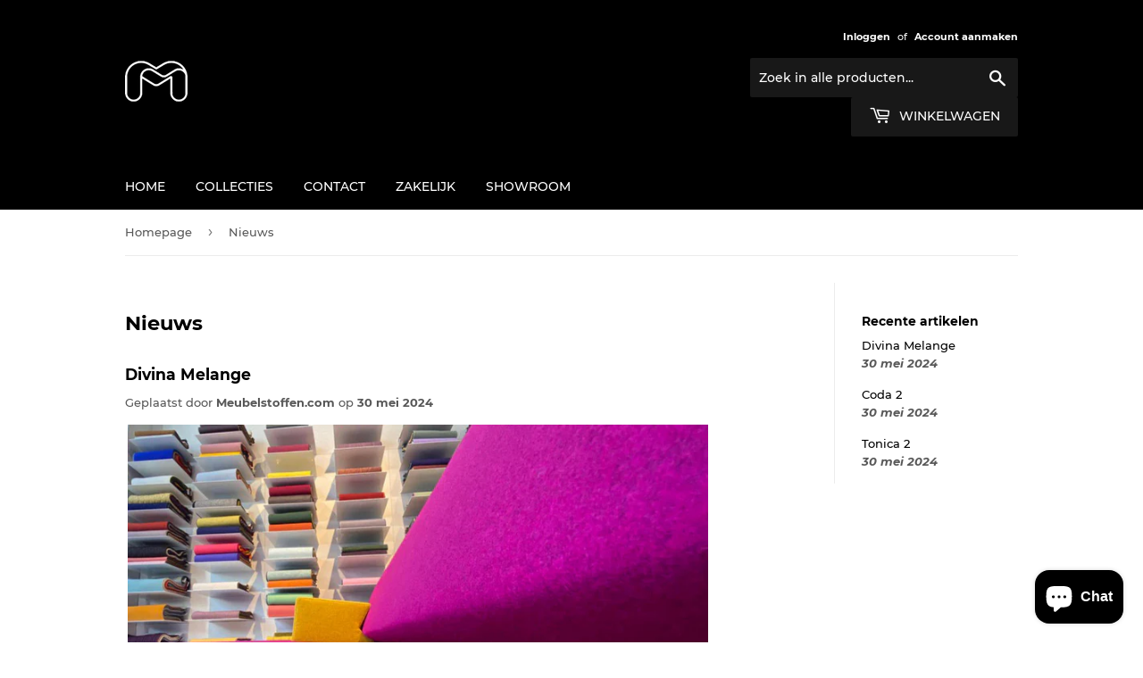

--- FILE ---
content_type: text/html; charset=utf-8
request_url: https://meubelstoffen.com/blogs/nieuws
body_size: 14960
content:
<!doctype html>
<html class="no-touch no-js" lang="nl">
<head>
  <script>(function(H){H.className=H.className.replace(/\bno-js\b/,'js')})(document.documentElement)</script>
  <!-- Basic page needs ================================================== -->
  <meta charset="utf-8">
  <meta http-equiv="X-UA-Compatible" content="IE=edge,chrome=1">

  
  <link rel="shortcut icon" href="//meubelstoffen.com/cdn/shop/files/cropped-logo_512-150x150_32x32.png?v=1643913514" type="image/png" />
  

  <!-- Title and description ================================================== -->
  <title>
  Nieuws &ndash; Meubelstoffen.com
  </title>

  

  <!-- Product meta ================================================== -->
  <!-- /snippets/social-meta-tags.liquid -->




<meta property="og:site_name" content="Meubelstoffen.com">
<meta property="og:url" content="https://meubelstoffen.com/blogs/nieuws">
<meta property="og:title" content="Nieuws">
<meta property="og:type" content="website">
<meta property="og:description" content="Meubelstoffen.com | official partner of kvadrat">

<meta property="og:image" content="http://meubelstoffen.com/cdn/shop/files/cropped-logo_512-150x150_1200x1200.png?v=1643913514">
<meta property="og:image:secure_url" content="https://meubelstoffen.com/cdn/shop/files/cropped-logo_512-150x150_1200x1200.png?v=1643913514">


<meta name="twitter:card" content="summary_large_image">
<meta name="twitter:title" content="Nieuws">
<meta name="twitter:description" content="Meubelstoffen.com | official partner of kvadrat">


  <!-- CSS3 variables ================================================== -->
  <style data-shopify>
  :root {
    --color-body-text: #585858;
    --color-body: #fff;
  }
</style>


  <!-- Helpers ================================================== -->
  <link rel="canonical" href="https://meubelstoffen.com/blogs/nieuws">
  <meta name="viewport" content="width=device-width,initial-scale=1">

  <!-- CSS ================================================== -->
  <link href="//meubelstoffen.com/cdn/shop/t/4/assets/theme.scss.css?v=31150193287139939601718877423" rel="stylesheet" type="text/css" media="all" />

  <script>

    var moneyFormat = '€{{amount_with_comma_separator}}';

    var theme = {
      strings:{
        product:{
          unavailable: "Niet beschikbaar",
          will_be_in_stock_after:"Is op voorraad na [date]",
          only_left:"Slechts 1 op voorraad!",
          unitPrice: "Eenheidsprijs",
          unitPriceSeparator: "per"
        },
        navigation:{
          more_link: "Meer"
        },
        map:{
          addressError: "Fout bij het opzoeken van dat adres",
          addressNoResults: "Geen resultaten voor dat adres",
          addressQueryLimit: "Je hebt de gebruikslimiet van de Google API overschreden. Overweeg een upgrade naar een \u003ca href=\"https:\/\/developers.google.com\/maps\/premium\/usage-limits\"\u003ePremium-pakket\u003c\/a\u003e.",
          authError: "Er is een probleem opgetreden bij het verifiëren van je Google Maps API-sleutel."
        }
      },
      settings:{
        cartType: "modal"
      }
    };if (sessionStorage.getItem("breadcrumb")) {
        sessionStorage.removeItem("breadcrumb")
      }</script>

  <!-- Header hook for plugins ================================================== -->
  <script>window.performance && window.performance.mark && window.performance.mark('shopify.content_for_header.start');</script><meta name="google-site-verification" content="srT2GEqpjh9-B5w61US5f0MvXgwZR1OHRJqij1tWDq0">
<meta id="shopify-digital-wallet" name="shopify-digital-wallet" content="/60808495279/digital_wallets/dialog">
<meta name="shopify-checkout-api-token" content="39624ea5e7db888e5e2375bfbbc0634b">
<meta id="in-context-paypal-metadata" data-shop-id="60808495279" data-venmo-supported="false" data-environment="production" data-locale="nl_NL" data-paypal-v4="true" data-currency="EUR">
<link rel="alternate" type="application/atom+xml" title="Feed" href="/blogs/nieuws.atom" />
<link rel="alternate" hreflang="x-default" href="https://meubelstoffen.com/blogs/nieuws">
<link rel="alternate" hreflang="nl" href="https://meubelstoffen.com/blogs/nieuws">
<link rel="alternate" hreflang="en" href="https://meubelstoffen.com/en/blogs/nieuws">
<script async="async" src="/checkouts/internal/preloads.js?locale=nl-NL"></script>
<link rel="preconnect" href="https://shop.app" crossorigin="anonymous">
<script async="async" src="https://shop.app/checkouts/internal/preloads.js?locale=nl-NL&shop_id=60808495279" crossorigin="anonymous"></script>
<script id="apple-pay-shop-capabilities" type="application/json">{"shopId":60808495279,"countryCode":"NL","currencyCode":"EUR","merchantCapabilities":["supports3DS"],"merchantId":"gid:\/\/shopify\/Shop\/60808495279","merchantName":"Meubelstoffen.com","requiredBillingContactFields":["postalAddress","email"],"requiredShippingContactFields":["postalAddress","email"],"shippingType":"shipping","supportedNetworks":["visa","maestro","masterCard","amex"],"total":{"type":"pending","label":"Meubelstoffen.com","amount":"1.00"},"shopifyPaymentsEnabled":true,"supportsSubscriptions":true}</script>
<script id="shopify-features" type="application/json">{"accessToken":"39624ea5e7db888e5e2375bfbbc0634b","betas":["rich-media-storefront-analytics"],"domain":"meubelstoffen.com","predictiveSearch":true,"shopId":60808495279,"locale":"nl"}</script>
<script>var Shopify = Shopify || {};
Shopify.shop = "lc4-meubelstoffeerderij-nl.myshopify.com";
Shopify.locale = "nl";
Shopify.currency = {"active":"EUR","rate":"1.0"};
Shopify.country = "NL";
Shopify.theme = {"name":"Awais Wrk","id":130819489967,"schema_name":"Supply","schema_version":"9.5.3","theme_store_id":679,"role":"main"};
Shopify.theme.handle = "null";
Shopify.theme.style = {"id":null,"handle":null};
Shopify.cdnHost = "meubelstoffen.com/cdn";
Shopify.routes = Shopify.routes || {};
Shopify.routes.root = "/";</script>
<script type="module">!function(o){(o.Shopify=o.Shopify||{}).modules=!0}(window);</script>
<script>!function(o){function n(){var o=[];function n(){o.push(Array.prototype.slice.apply(arguments))}return n.q=o,n}var t=o.Shopify=o.Shopify||{};t.loadFeatures=n(),t.autoloadFeatures=n()}(window);</script>
<script>
  window.ShopifyPay = window.ShopifyPay || {};
  window.ShopifyPay.apiHost = "shop.app\/pay";
  window.ShopifyPay.redirectState = null;
</script>
<script id="shop-js-analytics" type="application/json">{"pageType":"blog"}</script>
<script defer="defer" async type="module" src="//meubelstoffen.com/cdn/shopifycloud/shop-js/modules/v2/client.init-shop-cart-sync_BHF27ruw.nl.esm.js"></script>
<script defer="defer" async type="module" src="//meubelstoffen.com/cdn/shopifycloud/shop-js/modules/v2/chunk.common_Dwaf6e9K.esm.js"></script>
<script type="module">
  await import("//meubelstoffen.com/cdn/shopifycloud/shop-js/modules/v2/client.init-shop-cart-sync_BHF27ruw.nl.esm.js");
await import("//meubelstoffen.com/cdn/shopifycloud/shop-js/modules/v2/chunk.common_Dwaf6e9K.esm.js");

  window.Shopify.SignInWithShop?.initShopCartSync?.({"fedCMEnabled":true,"windoidEnabled":true});

</script>
<script>
  window.Shopify = window.Shopify || {};
  if (!window.Shopify.featureAssets) window.Shopify.featureAssets = {};
  window.Shopify.featureAssets['shop-js'] = {"shop-cart-sync":["modules/v2/client.shop-cart-sync_CzejhlBD.nl.esm.js","modules/v2/chunk.common_Dwaf6e9K.esm.js"],"init-fed-cm":["modules/v2/client.init-fed-cm_C5dJsxJP.nl.esm.js","modules/v2/chunk.common_Dwaf6e9K.esm.js"],"shop-button":["modules/v2/client.shop-button_BIUGoX0f.nl.esm.js","modules/v2/chunk.common_Dwaf6e9K.esm.js"],"shop-cash-offers":["modules/v2/client.shop-cash-offers_CAxWVAMP.nl.esm.js","modules/v2/chunk.common_Dwaf6e9K.esm.js","modules/v2/chunk.modal_DPs9tt6r.esm.js"],"init-windoid":["modules/v2/client.init-windoid_D42eFYuP.nl.esm.js","modules/v2/chunk.common_Dwaf6e9K.esm.js"],"shop-toast-manager":["modules/v2/client.shop-toast-manager_CHrVQ4LF.nl.esm.js","modules/v2/chunk.common_Dwaf6e9K.esm.js"],"init-shop-email-lookup-coordinator":["modules/v2/client.init-shop-email-lookup-coordinator_BJ7DGpMB.nl.esm.js","modules/v2/chunk.common_Dwaf6e9K.esm.js"],"init-shop-cart-sync":["modules/v2/client.init-shop-cart-sync_BHF27ruw.nl.esm.js","modules/v2/chunk.common_Dwaf6e9K.esm.js"],"avatar":["modules/v2/client.avatar_BTnouDA3.nl.esm.js"],"pay-button":["modules/v2/client.pay-button_Bt0UM1g1.nl.esm.js","modules/v2/chunk.common_Dwaf6e9K.esm.js"],"init-customer-accounts":["modules/v2/client.init-customer-accounts_CPXMEhMZ.nl.esm.js","modules/v2/client.shop-login-button_BJd_2wNZ.nl.esm.js","modules/v2/chunk.common_Dwaf6e9K.esm.js","modules/v2/chunk.modal_DPs9tt6r.esm.js"],"init-shop-for-new-customer-accounts":["modules/v2/client.init-shop-for-new-customer-accounts_DzP6QY8i.nl.esm.js","modules/v2/client.shop-login-button_BJd_2wNZ.nl.esm.js","modules/v2/chunk.common_Dwaf6e9K.esm.js","modules/v2/chunk.modal_DPs9tt6r.esm.js"],"shop-login-button":["modules/v2/client.shop-login-button_BJd_2wNZ.nl.esm.js","modules/v2/chunk.common_Dwaf6e9K.esm.js","modules/v2/chunk.modal_DPs9tt6r.esm.js"],"init-customer-accounts-sign-up":["modules/v2/client.init-customer-accounts-sign-up_BIO3KTje.nl.esm.js","modules/v2/client.shop-login-button_BJd_2wNZ.nl.esm.js","modules/v2/chunk.common_Dwaf6e9K.esm.js","modules/v2/chunk.modal_DPs9tt6r.esm.js"],"shop-follow-button":["modules/v2/client.shop-follow-button_DdMksvBl.nl.esm.js","modules/v2/chunk.common_Dwaf6e9K.esm.js","modules/v2/chunk.modal_DPs9tt6r.esm.js"],"checkout-modal":["modules/v2/client.checkout-modal_Bfq0xZOZ.nl.esm.js","modules/v2/chunk.common_Dwaf6e9K.esm.js","modules/v2/chunk.modal_DPs9tt6r.esm.js"],"lead-capture":["modules/v2/client.lead-capture_BoSreVYi.nl.esm.js","modules/v2/chunk.common_Dwaf6e9K.esm.js","modules/v2/chunk.modal_DPs9tt6r.esm.js"],"shop-login":["modules/v2/client.shop-login_EGDq7Zjt.nl.esm.js","modules/v2/chunk.common_Dwaf6e9K.esm.js","modules/v2/chunk.modal_DPs9tt6r.esm.js"],"payment-terms":["modules/v2/client.payment-terms_00o-2tv1.nl.esm.js","modules/v2/chunk.common_Dwaf6e9K.esm.js","modules/v2/chunk.modal_DPs9tt6r.esm.js"]};
</script>
<script id="__st">var __st={"a":60808495279,"offset":3600,"reqid":"5efd042f-afc7-450c-a0b8-549cf6ad220c-1768707379","pageurl":"meubelstoffen.com\/blogs\/nieuws","s":"blogs-83223150767","u":"b4108fded93d","p":"blog","rtyp":"blog","rid":83223150767};</script>
<script>window.ShopifyPaypalV4VisibilityTracking = true;</script>
<script id="captcha-bootstrap">!function(){'use strict';const t='contact',e='account',n='new_comment',o=[[t,t],['blogs',n],['comments',n],[t,'customer']],c=[[e,'customer_login'],[e,'guest_login'],[e,'recover_customer_password'],[e,'create_customer']],r=t=>t.map((([t,e])=>`form[action*='/${t}']:not([data-nocaptcha='true']) input[name='form_type'][value='${e}']`)).join(','),a=t=>()=>t?[...document.querySelectorAll(t)].map((t=>t.form)):[];function s(){const t=[...o],e=r(t);return a(e)}const i='password',u='form_key',d=['recaptcha-v3-token','g-recaptcha-response','h-captcha-response',i],f=()=>{try{return window.sessionStorage}catch{return}},m='__shopify_v',_=t=>t.elements[u];function p(t,e,n=!1){try{const o=window.sessionStorage,c=JSON.parse(o.getItem(e)),{data:r}=function(t){const{data:e,action:n}=t;return t[m]||n?{data:e,action:n}:{data:t,action:n}}(c);for(const[e,n]of Object.entries(r))t.elements[e]&&(t.elements[e].value=n);n&&o.removeItem(e)}catch(o){console.error('form repopulation failed',{error:o})}}const l='form_type',E='cptcha';function T(t){t.dataset[E]=!0}const w=window,h=w.document,L='Shopify',v='ce_forms',y='captcha';let A=!1;((t,e)=>{const n=(g='f06e6c50-85a8-45c8-87d0-21a2b65856fe',I='https://cdn.shopify.com/shopifycloud/storefront-forms-hcaptcha/ce_storefront_forms_captcha_hcaptcha.v1.5.2.iife.js',D={infoText:'Beschermd door hCaptcha',privacyText:'Privacy',termsText:'Voorwaarden'},(t,e,n)=>{const o=w[L][v],c=o.bindForm;if(c)return c(t,g,e,D).then(n);var r;o.q.push([[t,g,e,D],n]),r=I,A||(h.body.append(Object.assign(h.createElement('script'),{id:'captcha-provider',async:!0,src:r})),A=!0)});var g,I,D;w[L]=w[L]||{},w[L][v]=w[L][v]||{},w[L][v].q=[],w[L][y]=w[L][y]||{},w[L][y].protect=function(t,e){n(t,void 0,e),T(t)},Object.freeze(w[L][y]),function(t,e,n,w,h,L){const[v,y,A,g]=function(t,e,n){const i=e?o:[],u=t?c:[],d=[...i,...u],f=r(d),m=r(i),_=r(d.filter((([t,e])=>n.includes(e))));return[a(f),a(m),a(_),s()]}(w,h,L),I=t=>{const e=t.target;return e instanceof HTMLFormElement?e:e&&e.form},D=t=>v().includes(t);t.addEventListener('submit',(t=>{const e=I(t);if(!e)return;const n=D(e)&&!e.dataset.hcaptchaBound&&!e.dataset.recaptchaBound,o=_(e),c=g().includes(e)&&(!o||!o.value);(n||c)&&t.preventDefault(),c&&!n&&(function(t){try{if(!f())return;!function(t){const e=f();if(!e)return;const n=_(t);if(!n)return;const o=n.value;o&&e.removeItem(o)}(t);const e=Array.from(Array(32),(()=>Math.random().toString(36)[2])).join('');!function(t,e){_(t)||t.append(Object.assign(document.createElement('input'),{type:'hidden',name:u})),t.elements[u].value=e}(t,e),function(t,e){const n=f();if(!n)return;const o=[...t.querySelectorAll(`input[type='${i}']`)].map((({name:t})=>t)),c=[...d,...o],r={};for(const[a,s]of new FormData(t).entries())c.includes(a)||(r[a]=s);n.setItem(e,JSON.stringify({[m]:1,action:t.action,data:r}))}(t,e)}catch(e){console.error('failed to persist form',e)}}(e),e.submit())}));const S=(t,e)=>{t&&!t.dataset[E]&&(n(t,e.some((e=>e===t))),T(t))};for(const o of['focusin','change'])t.addEventListener(o,(t=>{const e=I(t);D(e)&&S(e,y())}));const B=e.get('form_key'),M=e.get(l),P=B&&M;t.addEventListener('DOMContentLoaded',(()=>{const t=y();if(P)for(const e of t)e.elements[l].value===M&&p(e,B);[...new Set([...A(),...v().filter((t=>'true'===t.dataset.shopifyCaptcha))])].forEach((e=>S(e,t)))}))}(h,new URLSearchParams(w.location.search),n,t,e,['guest_login'])})(!0,!0)}();</script>
<script integrity="sha256-4kQ18oKyAcykRKYeNunJcIwy7WH5gtpwJnB7kiuLZ1E=" data-source-attribution="shopify.loadfeatures" defer="defer" src="//meubelstoffen.com/cdn/shopifycloud/storefront/assets/storefront/load_feature-a0a9edcb.js" crossorigin="anonymous"></script>
<script crossorigin="anonymous" defer="defer" src="//meubelstoffen.com/cdn/shopifycloud/storefront/assets/shopify_pay/storefront-65b4c6d7.js?v=20250812"></script>
<script data-source-attribution="shopify.dynamic_checkout.dynamic.init">var Shopify=Shopify||{};Shopify.PaymentButton=Shopify.PaymentButton||{isStorefrontPortableWallets:!0,init:function(){window.Shopify.PaymentButton.init=function(){};var t=document.createElement("script");t.src="https://meubelstoffen.com/cdn/shopifycloud/portable-wallets/latest/portable-wallets.nl.js",t.type="module",document.head.appendChild(t)}};
</script>
<script data-source-attribution="shopify.dynamic_checkout.buyer_consent">
  function portableWalletsHideBuyerConsent(e){var t=document.getElementById("shopify-buyer-consent"),n=document.getElementById("shopify-subscription-policy-button");t&&n&&(t.classList.add("hidden"),t.setAttribute("aria-hidden","true"),n.removeEventListener("click",e))}function portableWalletsShowBuyerConsent(e){var t=document.getElementById("shopify-buyer-consent"),n=document.getElementById("shopify-subscription-policy-button");t&&n&&(t.classList.remove("hidden"),t.removeAttribute("aria-hidden"),n.addEventListener("click",e))}window.Shopify?.PaymentButton&&(window.Shopify.PaymentButton.hideBuyerConsent=portableWalletsHideBuyerConsent,window.Shopify.PaymentButton.showBuyerConsent=portableWalletsShowBuyerConsent);
</script>
<script data-source-attribution="shopify.dynamic_checkout.cart.bootstrap">document.addEventListener("DOMContentLoaded",(function(){function t(){return document.querySelector("shopify-accelerated-checkout-cart, shopify-accelerated-checkout")}if(t())Shopify.PaymentButton.init();else{new MutationObserver((function(e,n){t()&&(Shopify.PaymentButton.init(),n.disconnect())})).observe(document.body,{childList:!0,subtree:!0})}}));
</script>
<script id='scb4127' type='text/javascript' async='' src='https://meubelstoffen.com/cdn/shopifycloud/privacy-banner/storefront-banner.js'></script><link id="shopify-accelerated-checkout-styles" rel="stylesheet" media="screen" href="https://meubelstoffen.com/cdn/shopifycloud/portable-wallets/latest/accelerated-checkout-backwards-compat.css" crossorigin="anonymous">
<style id="shopify-accelerated-checkout-cart">
        #shopify-buyer-consent {
  margin-top: 1em;
  display: inline-block;
  width: 100%;
}

#shopify-buyer-consent.hidden {
  display: none;
}

#shopify-subscription-policy-button {
  background: none;
  border: none;
  padding: 0;
  text-decoration: underline;
  font-size: inherit;
  cursor: pointer;
}

#shopify-subscription-policy-button::before {
  box-shadow: none;
}

      </style>

<script>window.performance && window.performance.mark && window.performance.mark('shopify.content_for_header.end');</script>

  
  

  <script src="//meubelstoffen.com/cdn/shop/t/4/assets/jquery-2.2.3.min.js?v=58211863146907186831657893878" type="text/javascript"></script>

  <script src="//meubelstoffen.com/cdn/shop/t/4/assets/lazysizes.min.js?v=8147953233334221341657893878" async="async"></script>
  <script src="//meubelstoffen.com/cdn/shop/t/4/assets/vendor.js?v=106177282645720727331657893878" defer="defer"></script>
  <script src="//meubelstoffen.com/cdn/shop/t/4/assets/theme.js?v=1731275850611485781718877410" defer="defer"></script>


<script src="https://cdn.shopify.com/extensions/7bc9bb47-adfa-4267-963e-cadee5096caf/inbox-1252/assets/inbox-chat-loader.js" type="text/javascript" defer="defer"></script>
<link href="https://monorail-edge.shopifysvc.com" rel="dns-prefetch">
<script>(function(){if ("sendBeacon" in navigator && "performance" in window) {try {var session_token_from_headers = performance.getEntriesByType('navigation')[0].serverTiming.find(x => x.name == '_s').description;} catch {var session_token_from_headers = undefined;}var session_cookie_matches = document.cookie.match(/_shopify_s=([^;]*)/);var session_token_from_cookie = session_cookie_matches && session_cookie_matches.length === 2 ? session_cookie_matches[1] : "";var session_token = session_token_from_headers || session_token_from_cookie || "";function handle_abandonment_event(e) {var entries = performance.getEntries().filter(function(entry) {return /monorail-edge.shopifysvc.com/.test(entry.name);});if (!window.abandonment_tracked && entries.length === 0) {window.abandonment_tracked = true;var currentMs = Date.now();var navigation_start = performance.timing.navigationStart;var payload = {shop_id: 60808495279,url: window.location.href,navigation_start,duration: currentMs - navigation_start,session_token,page_type: "blog"};window.navigator.sendBeacon("https://monorail-edge.shopifysvc.com/v1/produce", JSON.stringify({schema_id: "online_store_buyer_site_abandonment/1.1",payload: payload,metadata: {event_created_at_ms: currentMs,event_sent_at_ms: currentMs}}));}}window.addEventListener('pagehide', handle_abandonment_event);}}());</script>
<script id="web-pixels-manager-setup">(function e(e,d,r,n,o){if(void 0===o&&(o={}),!Boolean(null===(a=null===(i=window.Shopify)||void 0===i?void 0:i.analytics)||void 0===a?void 0:a.replayQueue)){var i,a;window.Shopify=window.Shopify||{};var t=window.Shopify;t.analytics=t.analytics||{};var s=t.analytics;s.replayQueue=[],s.publish=function(e,d,r){return s.replayQueue.push([e,d,r]),!0};try{self.performance.mark("wpm:start")}catch(e){}var l=function(){var e={modern:/Edge?\/(1{2}[4-9]|1[2-9]\d|[2-9]\d{2}|\d{4,})\.\d+(\.\d+|)|Firefox\/(1{2}[4-9]|1[2-9]\d|[2-9]\d{2}|\d{4,})\.\d+(\.\d+|)|Chrom(ium|e)\/(9{2}|\d{3,})\.\d+(\.\d+|)|(Maci|X1{2}).+ Version\/(15\.\d+|(1[6-9]|[2-9]\d|\d{3,})\.\d+)([,.]\d+|)( \(\w+\)|)( Mobile\/\w+|) Safari\/|Chrome.+OPR\/(9{2}|\d{3,})\.\d+\.\d+|(CPU[ +]OS|iPhone[ +]OS|CPU[ +]iPhone|CPU IPhone OS|CPU iPad OS)[ +]+(15[._]\d+|(1[6-9]|[2-9]\d|\d{3,})[._]\d+)([._]\d+|)|Android:?[ /-](13[3-9]|1[4-9]\d|[2-9]\d{2}|\d{4,})(\.\d+|)(\.\d+|)|Android.+Firefox\/(13[5-9]|1[4-9]\d|[2-9]\d{2}|\d{4,})\.\d+(\.\d+|)|Android.+Chrom(ium|e)\/(13[3-9]|1[4-9]\d|[2-9]\d{2}|\d{4,})\.\d+(\.\d+|)|SamsungBrowser\/([2-9]\d|\d{3,})\.\d+/,legacy:/Edge?\/(1[6-9]|[2-9]\d|\d{3,})\.\d+(\.\d+|)|Firefox\/(5[4-9]|[6-9]\d|\d{3,})\.\d+(\.\d+|)|Chrom(ium|e)\/(5[1-9]|[6-9]\d|\d{3,})\.\d+(\.\d+|)([\d.]+$|.*Safari\/(?![\d.]+ Edge\/[\d.]+$))|(Maci|X1{2}).+ Version\/(10\.\d+|(1[1-9]|[2-9]\d|\d{3,})\.\d+)([,.]\d+|)( \(\w+\)|)( Mobile\/\w+|) Safari\/|Chrome.+OPR\/(3[89]|[4-9]\d|\d{3,})\.\d+\.\d+|(CPU[ +]OS|iPhone[ +]OS|CPU[ +]iPhone|CPU IPhone OS|CPU iPad OS)[ +]+(10[._]\d+|(1[1-9]|[2-9]\d|\d{3,})[._]\d+)([._]\d+|)|Android:?[ /-](13[3-9]|1[4-9]\d|[2-9]\d{2}|\d{4,})(\.\d+|)(\.\d+|)|Mobile Safari.+OPR\/([89]\d|\d{3,})\.\d+\.\d+|Android.+Firefox\/(13[5-9]|1[4-9]\d|[2-9]\d{2}|\d{4,})\.\d+(\.\d+|)|Android.+Chrom(ium|e)\/(13[3-9]|1[4-9]\d|[2-9]\d{2}|\d{4,})\.\d+(\.\d+|)|Android.+(UC? ?Browser|UCWEB|U3)[ /]?(15\.([5-9]|\d{2,})|(1[6-9]|[2-9]\d|\d{3,})\.\d+)\.\d+|SamsungBrowser\/(5\.\d+|([6-9]|\d{2,})\.\d+)|Android.+MQ{2}Browser\/(14(\.(9|\d{2,})|)|(1[5-9]|[2-9]\d|\d{3,})(\.\d+|))(\.\d+|)|K[Aa][Ii]OS\/(3\.\d+|([4-9]|\d{2,})\.\d+)(\.\d+|)/},d=e.modern,r=e.legacy,n=navigator.userAgent;return n.match(d)?"modern":n.match(r)?"legacy":"unknown"}(),u="modern"===l?"modern":"legacy",c=(null!=n?n:{modern:"",legacy:""})[u],f=function(e){return[e.baseUrl,"/wpm","/b",e.hashVersion,"modern"===e.buildTarget?"m":"l",".js"].join("")}({baseUrl:d,hashVersion:r,buildTarget:u}),m=function(e){var d=e.version,r=e.bundleTarget,n=e.surface,o=e.pageUrl,i=e.monorailEndpoint;return{emit:function(e){var a=e.status,t=e.errorMsg,s=(new Date).getTime(),l=JSON.stringify({metadata:{event_sent_at_ms:s},events:[{schema_id:"web_pixels_manager_load/3.1",payload:{version:d,bundle_target:r,page_url:o,status:a,surface:n,error_msg:t},metadata:{event_created_at_ms:s}}]});if(!i)return console&&console.warn&&console.warn("[Web Pixels Manager] No Monorail endpoint provided, skipping logging."),!1;try{return self.navigator.sendBeacon.bind(self.navigator)(i,l)}catch(e){}var u=new XMLHttpRequest;try{return u.open("POST",i,!0),u.setRequestHeader("Content-Type","text/plain"),u.send(l),!0}catch(e){return console&&console.warn&&console.warn("[Web Pixels Manager] Got an unhandled error while logging to Monorail."),!1}}}}({version:r,bundleTarget:l,surface:e.surface,pageUrl:self.location.href,monorailEndpoint:e.monorailEndpoint});try{o.browserTarget=l,function(e){var d=e.src,r=e.async,n=void 0===r||r,o=e.onload,i=e.onerror,a=e.sri,t=e.scriptDataAttributes,s=void 0===t?{}:t,l=document.createElement("script"),u=document.querySelector("head"),c=document.querySelector("body");if(l.async=n,l.src=d,a&&(l.integrity=a,l.crossOrigin="anonymous"),s)for(var f in s)if(Object.prototype.hasOwnProperty.call(s,f))try{l.dataset[f]=s[f]}catch(e){}if(o&&l.addEventListener("load",o),i&&l.addEventListener("error",i),u)u.appendChild(l);else{if(!c)throw new Error("Did not find a head or body element to append the script");c.appendChild(l)}}({src:f,async:!0,onload:function(){if(!function(){var e,d;return Boolean(null===(d=null===(e=window.Shopify)||void 0===e?void 0:e.analytics)||void 0===d?void 0:d.initialized)}()){var d=window.webPixelsManager.init(e)||void 0;if(d){var r=window.Shopify.analytics;r.replayQueue.forEach((function(e){var r=e[0],n=e[1],o=e[2];d.publishCustomEvent(r,n,o)})),r.replayQueue=[],r.publish=d.publishCustomEvent,r.visitor=d.visitor,r.initialized=!0}}},onerror:function(){return m.emit({status:"failed",errorMsg:"".concat(f," has failed to load")})},sri:function(e){var d=/^sha384-[A-Za-z0-9+/=]+$/;return"string"==typeof e&&d.test(e)}(c)?c:"",scriptDataAttributes:o}),m.emit({status:"loading"})}catch(e){m.emit({status:"failed",errorMsg:(null==e?void 0:e.message)||"Unknown error"})}}})({shopId: 60808495279,storefrontBaseUrl: "https://meubelstoffen.com",extensionsBaseUrl: "https://extensions.shopifycdn.com/cdn/shopifycloud/web-pixels-manager",monorailEndpoint: "https://monorail-edge.shopifysvc.com/unstable/produce_batch",surface: "storefront-renderer",enabledBetaFlags: ["2dca8a86"],webPixelsConfigList: [{"id":"962625879","configuration":"{\"config\":\"{\\\"pixel_id\\\":\\\"AW-10963768370\\\",\\\"google_tag_ids\\\":[\\\"AW-10963768370\\\",\\\"GT-NBJ7H7M\\\"],\\\"target_country\\\":\\\"NL\\\",\\\"gtag_events\\\":[{\\\"type\\\":\\\"begin_checkout\\\",\\\"action_label\\\":\\\"AW-10963768370\\\/2D2TCKDs_tQDELKo9-so\\\"},{\\\"type\\\":\\\"search\\\",\\\"action_label\\\":\\\"AW-10963768370\\\/HOvYCKPs_tQDELKo9-so\\\"},{\\\"type\\\":\\\"view_item\\\",\\\"action_label\\\":[\\\"AW-10963768370\\\/jpFRCJrs_tQDELKo9-so\\\",\\\"MC-4NRFGDYKJ4\\\"]},{\\\"type\\\":\\\"purchase\\\",\\\"action_label\\\":[\\\"AW-10963768370\\\/jCoUCJfs_tQDELKo9-so\\\",\\\"MC-4NRFGDYKJ4\\\"]},{\\\"type\\\":\\\"page_view\\\",\\\"action_label\\\":[\\\"AW-10963768370\\\/8_neCJTs_tQDELKo9-so\\\",\\\"MC-4NRFGDYKJ4\\\"]},{\\\"type\\\":\\\"add_payment_info\\\",\\\"action_label\\\":\\\"AW-10963768370\\\/ITsTCKbs_tQDELKo9-so\\\"},{\\\"type\\\":\\\"add_to_cart\\\",\\\"action_label\\\":\\\"AW-10963768370\\\/nRNSCJ3s_tQDELKo9-so\\\"}],\\\"enable_monitoring_mode\\\":false}\"}","eventPayloadVersion":"v1","runtimeContext":"OPEN","scriptVersion":"b2a88bafab3e21179ed38636efcd8a93","type":"APP","apiClientId":1780363,"privacyPurposes":[],"dataSharingAdjustments":{"protectedCustomerApprovalScopes":["read_customer_address","read_customer_email","read_customer_name","read_customer_personal_data","read_customer_phone"]}},{"id":"shopify-app-pixel","configuration":"{}","eventPayloadVersion":"v1","runtimeContext":"STRICT","scriptVersion":"0450","apiClientId":"shopify-pixel","type":"APP","privacyPurposes":["ANALYTICS","MARKETING"]},{"id":"shopify-custom-pixel","eventPayloadVersion":"v1","runtimeContext":"LAX","scriptVersion":"0450","apiClientId":"shopify-pixel","type":"CUSTOM","privacyPurposes":["ANALYTICS","MARKETING"]}],isMerchantRequest: false,initData: {"shop":{"name":"Meubelstoffen.com","paymentSettings":{"currencyCode":"EUR"},"myshopifyDomain":"lc4-meubelstoffeerderij-nl.myshopify.com","countryCode":"NL","storefrontUrl":"https:\/\/meubelstoffen.com"},"customer":null,"cart":null,"checkout":null,"productVariants":[],"purchasingCompany":null},},"https://meubelstoffen.com/cdn","fcfee988w5aeb613cpc8e4bc33m6693e112",{"modern":"","legacy":""},{"shopId":"60808495279","storefrontBaseUrl":"https:\/\/meubelstoffen.com","extensionBaseUrl":"https:\/\/extensions.shopifycdn.com\/cdn\/shopifycloud\/web-pixels-manager","surface":"storefront-renderer","enabledBetaFlags":"[\"2dca8a86\"]","isMerchantRequest":"false","hashVersion":"fcfee988w5aeb613cpc8e4bc33m6693e112","publish":"custom","events":"[[\"page_viewed\",{}]]"});</script><script>
  window.ShopifyAnalytics = window.ShopifyAnalytics || {};
  window.ShopifyAnalytics.meta = window.ShopifyAnalytics.meta || {};
  window.ShopifyAnalytics.meta.currency = 'EUR';
  var meta = {"page":{"pageType":"blog","resourceType":"blog","resourceId":83223150767,"requestId":"5efd042f-afc7-450c-a0b8-549cf6ad220c-1768707379"}};
  for (var attr in meta) {
    window.ShopifyAnalytics.meta[attr] = meta[attr];
  }
</script>
<script class="analytics">
  (function () {
    var customDocumentWrite = function(content) {
      var jquery = null;

      if (window.jQuery) {
        jquery = window.jQuery;
      } else if (window.Checkout && window.Checkout.$) {
        jquery = window.Checkout.$;
      }

      if (jquery) {
        jquery('body').append(content);
      }
    };

    var hasLoggedConversion = function(token) {
      if (token) {
        return document.cookie.indexOf('loggedConversion=' + token) !== -1;
      }
      return false;
    }

    var setCookieIfConversion = function(token) {
      if (token) {
        var twoMonthsFromNow = new Date(Date.now());
        twoMonthsFromNow.setMonth(twoMonthsFromNow.getMonth() + 2);

        document.cookie = 'loggedConversion=' + token + '; expires=' + twoMonthsFromNow;
      }
    }

    var trekkie = window.ShopifyAnalytics.lib = window.trekkie = window.trekkie || [];
    if (trekkie.integrations) {
      return;
    }
    trekkie.methods = [
      'identify',
      'page',
      'ready',
      'track',
      'trackForm',
      'trackLink'
    ];
    trekkie.factory = function(method) {
      return function() {
        var args = Array.prototype.slice.call(arguments);
        args.unshift(method);
        trekkie.push(args);
        return trekkie;
      };
    };
    for (var i = 0; i < trekkie.methods.length; i++) {
      var key = trekkie.methods[i];
      trekkie[key] = trekkie.factory(key);
    }
    trekkie.load = function(config) {
      trekkie.config = config || {};
      trekkie.config.initialDocumentCookie = document.cookie;
      var first = document.getElementsByTagName('script')[0];
      var script = document.createElement('script');
      script.type = 'text/javascript';
      script.onerror = function(e) {
        var scriptFallback = document.createElement('script');
        scriptFallback.type = 'text/javascript';
        scriptFallback.onerror = function(error) {
                var Monorail = {
      produce: function produce(monorailDomain, schemaId, payload) {
        var currentMs = new Date().getTime();
        var event = {
          schema_id: schemaId,
          payload: payload,
          metadata: {
            event_created_at_ms: currentMs,
            event_sent_at_ms: currentMs
          }
        };
        return Monorail.sendRequest("https://" + monorailDomain + "/v1/produce", JSON.stringify(event));
      },
      sendRequest: function sendRequest(endpointUrl, payload) {
        // Try the sendBeacon API
        if (window && window.navigator && typeof window.navigator.sendBeacon === 'function' && typeof window.Blob === 'function' && !Monorail.isIos12()) {
          var blobData = new window.Blob([payload], {
            type: 'text/plain'
          });

          if (window.navigator.sendBeacon(endpointUrl, blobData)) {
            return true;
          } // sendBeacon was not successful

        } // XHR beacon

        var xhr = new XMLHttpRequest();

        try {
          xhr.open('POST', endpointUrl);
          xhr.setRequestHeader('Content-Type', 'text/plain');
          xhr.send(payload);
        } catch (e) {
          console.log(e);
        }

        return false;
      },
      isIos12: function isIos12() {
        return window.navigator.userAgent.lastIndexOf('iPhone; CPU iPhone OS 12_') !== -1 || window.navigator.userAgent.lastIndexOf('iPad; CPU OS 12_') !== -1;
      }
    };
    Monorail.produce('monorail-edge.shopifysvc.com',
      'trekkie_storefront_load_errors/1.1',
      {shop_id: 60808495279,
      theme_id: 130819489967,
      app_name: "storefront",
      context_url: window.location.href,
      source_url: "//meubelstoffen.com/cdn/s/trekkie.storefront.cd680fe47e6c39ca5d5df5f0a32d569bc48c0f27.min.js"});

        };
        scriptFallback.async = true;
        scriptFallback.src = '//meubelstoffen.com/cdn/s/trekkie.storefront.cd680fe47e6c39ca5d5df5f0a32d569bc48c0f27.min.js';
        first.parentNode.insertBefore(scriptFallback, first);
      };
      script.async = true;
      script.src = '//meubelstoffen.com/cdn/s/trekkie.storefront.cd680fe47e6c39ca5d5df5f0a32d569bc48c0f27.min.js';
      first.parentNode.insertBefore(script, first);
    };
    trekkie.load(
      {"Trekkie":{"appName":"storefront","development":false,"defaultAttributes":{"shopId":60808495279,"isMerchantRequest":null,"themeId":130819489967,"themeCityHash":"4955128065250265185","contentLanguage":"nl","currency":"EUR","eventMetadataId":"dfa2b1e1-e083-490a-9030-98ca9eccda02"},"isServerSideCookieWritingEnabled":true,"monorailRegion":"shop_domain","enabledBetaFlags":["65f19447"]},"Session Attribution":{},"S2S":{"facebookCapiEnabled":false,"source":"trekkie-storefront-renderer","apiClientId":580111}}
    );

    var loaded = false;
    trekkie.ready(function() {
      if (loaded) return;
      loaded = true;

      window.ShopifyAnalytics.lib = window.trekkie;

      var originalDocumentWrite = document.write;
      document.write = customDocumentWrite;
      try { window.ShopifyAnalytics.merchantGoogleAnalytics.call(this); } catch(error) {};
      document.write = originalDocumentWrite;

      window.ShopifyAnalytics.lib.page(null,{"pageType":"blog","resourceType":"blog","resourceId":83223150767,"requestId":"5efd042f-afc7-450c-a0b8-549cf6ad220c-1768707379","shopifyEmitted":true});

      var match = window.location.pathname.match(/checkouts\/(.+)\/(thank_you|post_purchase)/)
      var token = match? match[1]: undefined;
      if (!hasLoggedConversion(token)) {
        setCookieIfConversion(token);
        
      }
    });


        var eventsListenerScript = document.createElement('script');
        eventsListenerScript.async = true;
        eventsListenerScript.src = "//meubelstoffen.com/cdn/shopifycloud/storefront/assets/shop_events_listener-3da45d37.js";
        document.getElementsByTagName('head')[0].appendChild(eventsListenerScript);

})();</script>
  <script>
  if (!window.ga || (window.ga && typeof window.ga !== 'function')) {
    window.ga = function ga() {
      (window.ga.q = window.ga.q || []).push(arguments);
      if (window.Shopify && window.Shopify.analytics && typeof window.Shopify.analytics.publish === 'function') {
        window.Shopify.analytics.publish("ga_stub_called", {}, {sendTo: "google_osp_migration"});
      }
      console.error("Shopify's Google Analytics stub called with:", Array.from(arguments), "\nSee https://help.shopify.com/manual/promoting-marketing/pixels/pixel-migration#google for more information.");
    };
    if (window.Shopify && window.Shopify.analytics && typeof window.Shopify.analytics.publish === 'function') {
      window.Shopify.analytics.publish("ga_stub_initialized", {}, {sendTo: "google_osp_migration"});
    }
  }
</script>
<script
  defer
  src="https://meubelstoffen.com/cdn/shopifycloud/perf-kit/shopify-perf-kit-3.0.4.min.js"
  data-application="storefront-renderer"
  data-shop-id="60808495279"
  data-render-region="gcp-us-east1"
  data-page-type="blog"
  data-theme-instance-id="130819489967"
  data-theme-name="Supply"
  data-theme-version="9.5.3"
  data-monorail-region="shop_domain"
  data-resource-timing-sampling-rate="10"
  data-shs="true"
  data-shs-beacon="true"
  data-shs-export-with-fetch="true"
  data-shs-logs-sample-rate="1"
  data-shs-beacon-endpoint="https://meubelstoffen.com/api/collect"
></script>
</head>

<body id="nieuws" class="template-blog">

  <div id="shopify-section-header" class="shopify-section header-section"><header class="site-header" role="banner" data-section-id="header" data-section-type="header-section">
  <div class="wrapper">

    <div class="grid--full">
      <div class="grid-item large--one-half">
        
          <div class="h1 header-logo" itemscope itemtype="http://schema.org/Organization">
        
          
          

          <a href="/" itemprop="url">
            <div class="lazyload__image-wrapper no-js header-logo__image" style="max-width:70px;">
              <div style="padding-top:100.0%;">
                <img class="lazyload js"
                  data-src="//meubelstoffen.com/cdn/shop/files/LOGO70x70white_{width}x.png?v=1643910900"
                  data-widths="[180, 360, 540, 720, 900, 1080, 1296, 1512, 1728, 2048]"
                  data-aspectratio="1.0"
                  data-sizes="auto"
                  alt="Meubelstoffen.com"
                  style="width:70px;">
              </div>
            </div>
            <noscript>
              
              <img src="//meubelstoffen.com/cdn/shop/files/LOGO70x70white_70x.png?v=1643910900"
                srcset="//meubelstoffen.com/cdn/shop/files/LOGO70x70white_70x.png?v=1643910900 1x, //meubelstoffen.com/cdn/shop/files/LOGO70x70white_70x@2x.png?v=1643910900 2x"
                alt="Meubelstoffen.com"
                itemprop="logo"
                style="max-width:70px;">
            </noscript>
          </a>
          
        
          </div>
        
      </div>

      <div class="grid-item large--one-half text-center large--text-right">
        
          <div class="site-header--text-links">
            

            
              <span class="site-header--meta-links medium-down--hide">
                
                  <a href="/account/login" id="customer_login_link">Inloggen</a>
                  <span class="site-header--spacer">of</span>
                  <a href="/account/register" id="customer_register_link">Account aanmaken</a>
                
              </span>
            
          </div>

          <br class="medium-down--hide">
        

        <form action="/search" method="get" class="search-bar" role="search">
  <input type="hidden" name="type" value="product">

  <input type="search" name="q" value="" placeholder="Zoek in alle producten..." aria-label="Zoek in alle producten...">
  <button type="submit" class="search-bar--submit icon-fallback-text">
    <span class="icon icon-search" aria-hidden="true"></span>
    <span class="fallback-text">Zoeken</span>
  </button>
</form>


        
        
        
        <a href="/cart" class="header-cart-btn cart-toggle">
          <span class="icon icon-cart"></span>
          Winkelwagen <span class="cart-count cart-badge--desktop hidden-count"></span>
        </a>
      </div>
    </div>

  </div>
</header>

<div id="mobileNavBar">
  <div class="display-table-cell">
    <button class="menu-toggle mobileNavBar-link" aria-controls="navBar" aria-expanded="false"><span class="icon icon-hamburger" aria-hidden="true"></span>Menu</button>
  </div>
  <div class="display-table-cell">
    <a href="/cart" class="cart-toggle mobileNavBar-link">
      <span class="icon icon-cart"></span>
      Winkelwagen <span class="cart-count hidden-count">0</span>
    </a>
  </div>
</div>

<nav class="nav-bar" id="navBar" role="navigation">
  <div class="wrapper">
    <form action="/search" method="get" class="search-bar" role="search">
  <input type="hidden" name="type" value="product">

  <input type="search" name="q" value="" placeholder="Zoek in alle producten..." aria-label="Zoek in alle producten...">
  <button type="submit" class="search-bar--submit icon-fallback-text">
    <span class="icon icon-search" aria-hidden="true"></span>
    <span class="fallback-text">Zoeken</span>
  </button>
</form>

    <ul class="mobile-nav" id="MobileNav">
  
  
    
      <li>
        <a
          href="/"
          class="mobile-nav--link"
          data-meganav-type="child"
          >
            home
        </a>
      </li>
    
  
    
      <li>
        <a
          href="/collections/all"
          class="mobile-nav--link"
          data-meganav-type="child"
          >
            collecties
        </a>
      </li>
    
  
    
      <li>
        <a
          href="/pages/contact"
          class="mobile-nav--link"
          data-meganav-type="child"
          >
            contact
        </a>
      </li>
    
  
    
      <li>
        <a
          href="/pages/zakelijke-klant"
          class="mobile-nav--link"
          data-meganav-type="child"
          >
            zakelijk
        </a>
      </li>
    
  
    
      <li>
        <a
          href="/pages/showroom"
          class="mobile-nav--link"
          data-meganav-type="child"
          >
            showroom
        </a>
      </li>
    
  

  
    
      <li class="customer-navlink large--hide"><a href="/account/login" id="customer_login_link">Inloggen</a></li>
      <li class="customer-navlink large--hide"><a href="/account/register" id="customer_register_link">Account aanmaken</a></li>
    
  
</ul>

    <ul class="site-nav" id="AccessibleNav">
  
  
    
      <li>
        <a
          href="/"
          class="site-nav--link"
          data-meganav-type="child"
          >
            home
        </a>
      </li>
    
  
    
      <li>
        <a
          href="/collections/all"
          class="site-nav--link"
          data-meganav-type="child"
          >
            collecties
        </a>
      </li>
    
  
    
      <li>
        <a
          href="/pages/contact"
          class="site-nav--link"
          data-meganav-type="child"
          >
            contact
        </a>
      </li>
    
  
    
      <li>
        <a
          href="/pages/zakelijke-klant"
          class="site-nav--link"
          data-meganav-type="child"
          >
            zakelijk
        </a>
      </li>
    
  
    
      <li>
        <a
          href="/pages/showroom"
          class="site-nav--link"
          data-meganav-type="child"
          >
            showroom
        </a>
      </li>
    
  

  
    
      <li class="customer-navlink large--hide"><a href="/account/login" id="customer_login_link">Inloggen</a></li>
      <li class="customer-navlink large--hide"><a href="/account/register" id="customer_register_link">Account aanmaken</a></li>
    
  
</ul>

  </div>
</nav>




</div>

  <main class="wrapper main-content" role="main">

    






<nav class="breadcrumb" role="navigation" aria-label="breadcrumbs">
  <a href="/" title="Terug naar de voorpagina" id="breadcrumb-home">Homepage</a>

  

    <span class="divider" aria-hidden="true">&rsaquo;</span>
    
    <span>Nieuws</span>
    

  
</nav>

<script>
  if(sessionStorage.breadcrumb) {
    theme.breadcrumbs = {};
    theme.breadcrumbs.collection = JSON.parse(sessionStorage.breadcrumb);
    var showCollection = false;}
</script>



<div class="grid grid-border">

  <div class="grid-item large--four-fifths">
    <div class="grid">
      <div class="grid-item large--ten-twelfths">

        
          <h1>Nieuws</h1>
        

        

          <h2><a href="/blogs/nieuws/divina-melange">Divina Melange</a></h2>
          <p class="text-light">
            
            
            Geplaatst door <strong>Meubelstoffen.com</strong> op <strong><time pubdate datetime="2024-05-30T11:20:51Z">30 mei 2024</time></strong>
          </p>

          <div class="rte">
          
            

            <a href="/blogs/nieuws/divina-melange" alt="Divina Melange"><div class="lazyload__image-wrapper" data-image-id="283356954967" style="max-width: 650px">
                <div class="lazyload__image-wrapper no-js" style="padding-top:50.0%;">
                  <img class="lazyload js article__image"
                  src="//meubelstoffen.com/cdn/shop/articles/divina_melange_2_1080x_4217cf5b-84f8-47d7-ba6b-1ba3690d94bd_300x.webp?v=1717060852"
                  data-src="//meubelstoffen.com/cdn/shop/articles/divina_melange_2_1080x_4217cf5b-84f8-47d7-ba6b-1ba3690d94bd_{width}x.webp?v=1717060852"
                  data-widths="[180, 360, 540, 720, 900, 1080, 1296, 1512, 1728, 2048]"
                  data-aspectratio="2.0"
                  data-sizes="auto"
                  alt="Divina Melange">
                </div>
              </div>
              <noscript>
                <img src="//meubelstoffen.com/cdn/shop/articles/divina_melange_2_1080x_4217cf5b-84f8-47d7-ba6b-1ba3690d94bd_580x.webp?v=1717060852"
                  srcset="//meubelstoffen.com/cdn/shop/articles/divina_melange_2_1080x_4217cf5b-84f8-47d7-ba6b-1ba3690d94bd_580x.webp?v=1717060852 1x, //meubelstoffen.com/cdn/shop/articles/divina_melange_2_1080x_4217cf5b-84f8-47d7-ba6b-1ba3690d94bd_580x@2x.webp?v=1717060852 2x"
                  alt="Divina Melange" style="opacity:1;">
              </noscript>
            </a>

          
            
              <p>Divina Melange 3 is een levendig geverfd wollen meubeltextiel dat doet denken aan vilt. Het is vrolijk en eenvoudig in een fris, veelzijdig kleurenpalet van kunstenaar en ontwerper Finn Sködt.Divina Melange 3 is compact, comfortabel en extreem soepel en brengt kleuren en de vorm van meubels bijzonder goed tot uitdrukking. Het wordt gemaakt door het garen te weven in een eenvoudige binding waarna het wordt onderworpen aan druk en hoge temperaturen. Dit freesproces, dat vaak wordt geassocieerd met fijn kleermakerswerk, transformeert het materiaal van grof naar een zacht en gelijkmatig, viltachtig oppervlak.Het kleurenpalet van het textiel, dat wordt geproduceerd door...</p>
            
          </div>

          <ul>
            

            

          </ul>

          <p><a href="/blogs/nieuws/divina-melange">Meer lezen →</a></p>

        

          <h2><a href="/blogs/nieuws/coda-2">Coda 2</a></h2>
          <p class="text-light">
            
            
            Geplaatst door <strong>Meubelstoffen.com</strong> op <strong><time pubdate datetime="2024-05-30T11:03:49Z">30 mei 2024</time></strong>
          </p>

          <div class="rte">
          
            

            <a href="/blogs/nieuws/coda-2" alt="Coda 2"><div class="lazyload__image-wrapper" data-image-id="283356889431" style="max-width: 650px">
                <div class="lazyload__image-wrapper no-js" style="padding-top:50.0%;">
                  <img class="lazyload js article__image"
                  src="//meubelstoffen.com/cdn/shop/articles/coda_3_1080x_38af4767-b85f-47b1-a6ca-5bea57f53989_300x.jpg?v=1717059984"
                  data-src="//meubelstoffen.com/cdn/shop/articles/coda_3_1080x_38af4767-b85f-47b1-a6ca-5bea57f53989_{width}x.jpg?v=1717059984"
                  data-widths="[180, 360, 540, 720, 900, 1080, 1296, 1512, 1728, 2048]"
                  data-aspectratio="2.0"
                  data-sizes="auto"
                  alt="Coda 2">
                </div>
              </div>
              <noscript>
                <img src="//meubelstoffen.com/cdn/shop/articles/coda_3_1080x_38af4767-b85f-47b1-a6ca-5bea57f53989_580x.jpg?v=1717059984"
                  srcset="//meubelstoffen.com/cdn/shop/articles/coda_3_1080x_38af4767-b85f-47b1-a6ca-5bea57f53989_580x.jpg?v=1717059984 1x, //meubelstoffen.com/cdn/shop/articles/coda_3_1080x_38af4767-b85f-47b1-a6ca-5bea57f53989_580x@2x.jpg?v=1717059984 2x"
                  alt="Coda 2" style="opacity:1;">
              </noscript>
            </a>

          
            
              <p>De stof, ontworpen door Norway Says, combineert een grafisch, gestructureerd oppervlak en geraffineerde kleuren tot een zeer levendig effect: van een afstand lijkt het monochroom, maar van dichterbij gezien onthult het een tweede kleur.Coda is gemaakt van wol en is geweven in twee lagen, elk in een andere kleur: het is de tint van de basislaag die verrassend wordt onthuld wanneer de kijker het textiel nadert. Deze opvallende constructie accentueert ook het driedimensionale karakter van de stof en het ritmische patroon van de gedurfde textuur.</p>
            
          </div>

          <ul>
            

            

          </ul>

          <p><a href="/blogs/nieuws/coda-2">Meer lezen →</a></p>

        

          <h2><a href="/blogs/nieuws/tonica-2">Tonica 2</a></h2>
          <p class="text-light">
            
            
            Geplaatst door <strong>Meubelstoffen.com</strong> op <strong><time pubdate datetime="2024-05-30T10:58:15Z">30 mei 2024</time></strong>
          </p>

          <div class="rte">
          
            

            <a href="/blogs/nieuws/tonica-2" alt="Tonica 2"><div class="lazyload__image-wrapper" data-image-id="283356725591" style="max-width: 650px">
                <div class="lazyload__image-wrapper no-js" style="padding-top:50.0%;">
                  <img class="lazyload js article__image"
                  src="//meubelstoffen.com/cdn/shop/articles/tonica_3_1080x_1e4f2c26-abae-485b-abc1-9cba35c5832e_300x.jpg?v=1717059143"
                  data-src="//meubelstoffen.com/cdn/shop/articles/tonica_3_1080x_1e4f2c26-abae-485b-abc1-9cba35c5832e_{width}x.jpg?v=1717059143"
                  data-widths="[180, 360, 540, 720, 900, 1080, 1296, 1512, 1728, 2048]"
                  data-aspectratio="2.0"
                  data-sizes="auto"
                  alt="Tonica 2">
                </div>
              </div>
              <noscript>
                <img src="//meubelstoffen.com/cdn/shop/articles/tonica_3_1080x_1e4f2c26-abae-485b-abc1-9cba35c5832e_580x.jpg?v=1717059143"
                  srcset="//meubelstoffen.com/cdn/shop/articles/tonica_3_1080x_1e4f2c26-abae-485b-abc1-9cba35c5832e_580x.jpg?v=1717059143 1x, //meubelstoffen.com/cdn/shop/articles/tonica_3_1080x_1e4f2c26-abae-485b-abc1-9cba35c5832e_580x@2x.jpg?v=1717059143 2x"
                  alt="Tonica 2" style="opacity:1;">
              </noscript>
            </a>

          
            
              <p>Tonica 2, ontworpen door Georgina Wright, is een wollen gemêleerd meubeltextiel dat wordt gekenmerkt door een uitzonderlijke kleurenrijkdom. Het is verkrijgbaar in een vernieuwd palet van 39 kleuren, waarvan er 24 nieuw zijn.Waar de originele Tonica was gebaseerd op twee stukgeverfde wolkwaliteiten, bestaat Tonica 2 nu uit drie. Dit zorgt voor een grotere verscheidenheid aan tinten en een nog genuanceerdere expressie van kleuren.</p>
            
          </div>

          <ul>
            

            

          </ul>

          <p><a href="/blogs/nieuws/tonica-2">Meer lezen →</a></p>

        

        

      </div>
    </div>
  </div>

  <aside class="sidebar grid-item large--one-fifth grid-border--left">
    <h3 class="h4">Recente artikelen</h3>

  <p>
    <a href="/blogs/nieuws/divina-melange">Divina Melange</a>
    <br>
    <time pubdate datetime="2024-05-30T11:20:51Z">
      <em class="text-light">30 mei 2024</em>
    </time>
  </p>

  <p>
    <a href="/blogs/nieuws/coda-2">Coda 2</a>
    <br>
    <time pubdate datetime="2024-05-30T11:03:49Z">
      <em class="text-light">30 mei 2024</em>
    </time>
  </p>

  <p>
    <a href="/blogs/nieuws/tonica-2">Tonica 2</a>
    <br>
    <time pubdate datetime="2024-05-30T10:58:15Z">
      <em class="text-light">30 mei 2024</em>
    </time>
  </p>




  </aside>
</div>




  </main>

  <div id="shopify-section-footer" class="shopify-section footer-section">

<footer class="site-footer small--text-center" role="contentinfo">
  <div class="wrapper">

    <div class="grid">

    

      


    <div class="grid-item small--one-whole two-twelfths">
      
        <h3>Links</h3>
      

      
        <ul>
          
            <li><a href="/search">Zoeken</a></li>
          
            <li><a href="/pages/privacybeleid">Privacybeleid</a></li>
          
            <li><a href="/policies/terms-of-service">Servicevoorwaarden</a></li>
          
            <li><a href="/policies/refund-policy">Terugbetalingsbeleid</a></li>
          
        </ul>

        
      </div>
    

      


    <div class="grid-item small--one-whole one-half">
      
        <h3>Meubelstoffen.com</h3>
      

      

            
              <p>Official partner of <strong>Kvadrat.</strong></p>
            


        
      </div>
    

      


    <div class="grid-item small--one-whole one-third">
      
        <h3>Nieuwsbrief</h3>
      

      
          <div class="site-footer__newsletter-subtext">
            
              <p>Promoties, nieuwe collecties én uitverkoop rechtstreeks in je mailbox.</p>
            
          </div>
          <div class="form-vertical">
  <form method="post" action="/contact#contact_form" id="contact_form" accept-charset="UTF-8" class="contact-form"><input type="hidden" name="form_type" value="customer" /><input type="hidden" name="utf8" value="✓" />
    
    
      <input type="hidden" name="contact[tags]" value="newsletter">
      <div class="input-group">
        <label for="Email" class="visually-hidden">E-mail</label>
        <input type="email" value="" placeholder="E-mailadres" name="contact[email]" id="Email" class="input-group-field" aria-label="E-mailadres" autocorrect="off" autocapitalize="off">
        <span class="input-group-btn">
          <button type="submit" class="btn-secondary btn--small" name="commit" id="subscribe">Aanmelden</button>
        </span>
      </div>
    
  </form>
</div>

        
      </div>
    

      


    <div class="grid-item small--one-whole one-quarter">
      
        <h3>Showroom</h3>
      

      

            
              <p>Veenkade 69D, 2513EJ Den Haag</p>
            


        
      </div>
    

  </div>

  
  <hr class="hr--small">
  

    <div class="grid">
    
      
      <div class="grid-item one-whole text-center">
          <ul class="inline-list social-icons">
             
             
             
             
             
               <li>
                 <a class="icon-fallback-text" href="https://www.instagram.com/meubelstoffen_com/" title="Meubelstoffen.com op Instagram">
                   <span class="icon icon-instagram" aria-hidden="true"></span>
                   <span class="fallback-text">Instagram</span>
                 </a>
               </li>
             
             
             
             
             
             
           </ul>
        </div>
      
      </div>
      <hr class="hr--small">
      <div class="grid">
      <div class="grid-item large--two-fifths">
          <ul class="legal-links inline-list">
              <li>
                &copy; 2026 <a href="/" title="">Meubelstoffen.com</a>
              </li>
              <li>
                 
              </li>
          </ul>
      </div></div>

  </div>

</footer>




</div>

  

    
  <script id="cartTemplate" type="text/template">
  
    <form action="{{ routes.cart_url }}" method="post" class="cart-form" novalidate>
      <div class="ajaxifyCart--products">
        {{#items}}
        <div class="ajaxifyCart--product">
          <div class="ajaxifyCart--row" data-line="{{line}}">
            <div class="grid">
              <div class="grid-item large--two-thirds">
                <div class="grid">
                  <div class="grid-item one-quarter">
                    <a href="{{url}}" class="ajaxCart--product-image"><img src="{{img}}" alt=""></a>
                  </div>
                  <div class="grid-item three-quarters">
                    <a href="{{url}}" class="h4">{{name}}</a>
                    <p>{{variation}}</p>
                  </div>
                </div>
              </div>
              <div class="grid-item large--one-third">
                <div class="grid">
                  <div class="grid-item one-third">
                    <div class="ajaxifyCart--qty">
                      <input type="text" name="updates[]" class="ajaxifyCart--num" value="{{itemQty}}" min="0" data-line="{{line}}" aria-label="quantity" pattern="[0-9]*">
                      <span class="ajaxifyCart--qty-adjuster ajaxifyCart--add" data-line="{{line}}" data-qty="{{itemAdd}}">+</span>
                      <span class="ajaxifyCart--qty-adjuster ajaxifyCart--minus" data-line="{{line}}" data-qty="{{itemMinus}}">-</span>
                    </div>
                  </div>
                  <div class="grid-item one-third text-center">
                    <p>{{price}}</p>
                  </div>
                  <div class="grid-item one-third text-right">
                    <p>
                      <small><a href="{{ routes.cart_change_url }}?line={{line}}&amp;quantity=0" class="ajaxifyCart--remove" data-line="{{line}}">Remove</a></small>
                    </p>
                  </div>
                </div>
              </div>
            </div>
          </div>
        </div>
        {{/items}}
      </div>
      <div class="ajaxifyCart--row text-right medium-down--text-center">
        <span class="h3">Subtotal {{totalPrice}}</span>
        <input type="submit" class="{{btnClass}}" name="checkout" value="Checkout">
      </div>
    </form>
  
  </script>
  <script id="drawerTemplate" type="text/template">
  
    <div id="ajaxifyDrawer" class="ajaxify-drawer">
      <div id="ajaxifyCart" class="ajaxifyCart--content {{wrapperClass}}" data-cart-url="/cart" data-cart-change-url="/cart/change"></div>
    </div>
    <div class="ajaxifyDrawer-caret"><span></span></div>
  
  </script>
  <script id="modalTemplate" type="text/template">
  
    <div id="ajaxifyModal" class="ajaxify-modal">
      <div id="ajaxifyCart" class="ajaxifyCart--content" data-cart-url="/cart" data-cart-change-url="/cart/change"></div>
    </div>
  
  </script>
  <script id="ajaxifyQty" type="text/template">
  
    <div class="ajaxifyCart--qty">
      <input type="text" class="ajaxifyCart--num" value="{{itemQty}}" data-id="{{key}}" min="0" data-line="{{line}}" aria-label="quantity" pattern="[0-9]*">
      <span class="ajaxifyCart--qty-adjuster ajaxifyCart--add" data-id="{{key}}" data-line="{{line}}" data-qty="{{itemAdd}}">+</span>
      <span class="ajaxifyCart--qty-adjuster ajaxifyCart--minus" data-id="{{key}}" data-line="{{line}}" data-qty="{{itemMinus}}">-</span>
    </div>
  
  </script>
  <script id="jsQty" type="text/template">
  
    <div class="js-qty">
      <input type="text" class="js--num" value="{{itemQty}}" data-id="{{key}}" aria-label="quantity"
      
        min="1"
      pattern="[0-9]*" name="{{inputName}}" id="{{inputId}}">
      <span class="js--qty-adjuster js--add" data-id="{{key}}" data-qty="{{itemAdd}}">+</span>
      <span class="js--qty-adjuster js--minus" data-id="{{key}}" data-qty="{{itemMinus}}">-</span>
    </div>
  
  </script>


  

  <ul hidden>
    <li id="a11y-refresh-page-message">een selectie kiezen resulteert in het geheel verversen van de pagina</li>
  </ul>


<script>
function openTab(evt, tabName) {
  var i, tabcontent, tablinks;
  tabcontent = document.getElementsByClassName("tabcontent");
  for (i = 0; i < tabcontent.length; i++) {
    tabcontent[i].style.display = "none";
  }
  tablinks = document.getElementsByClassName("tablinks");
  for (i = 0; i < tablinks.length; i++) {
    tablinks[i].className = tablinks[i].className.replace(" active", "");
  }
  document.getElementById(tabName).style.display = "block";
  evt.currentTarget.className += " active";
}

</script>
<div id="shopify-block-Aajk0TllTV2lJZTdoT__15683396631634586217" class="shopify-block shopify-app-block"><script
  id="chat-button-container"
  data-horizontal-position=bottom_right
  data-vertical-position=lowest
  data-icon=chat_bubble
  data-text=chat_with_us
  data-color=#000000
  data-secondary-color=#FFFFFF
  data-ternary-color=#6A6A6A
  
    data-greeting-message=%F0%9F%91%8B+Hallo%2C+stuur+ons+een+bericht+als+je+vragen+hebt.+We+helpen+je+graag+verder.
  
  data-domain=meubelstoffen.com
  data-shop-domain=meubelstoffen.com
  data-external-identifier=KNYOspdTUNkZMUQKaXSs24XP-XdROk_9SrcdH8xJ0s8
  
>
</script>


</div></body>
</html>
